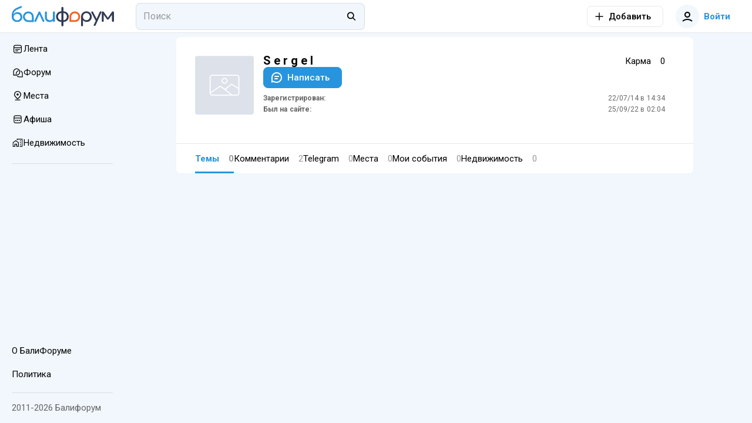

--- FILE ---
content_type: text/javascript
request_url: https://cdn.baliforum.ru/_nuxt/AlertElement.2135f065.js
body_size: 738
content:
import{i as k,H as I,k as u,c as E,z as w,au as P,cb as _,cc as v,cd as y,I as m,Y as T,Z as B,s as b,d as x,_ as G,o as R,a as Y,aa as N,n as j}from"./entry.58afc321.js";import{S as t,F}from"./User.def00372.js";const L=(a=void 0,d=null)=>{const c=k(),f=I(),l=u({}),i=u(!1),C=u(null),p=w(),g=E(()=>d||window.location.href),S=E(()=>p.public.app.projectName===P.BaliLive?[{name:"Google",type:t.Google,icon:"BfiGoogleColor"}]:[{name:"VK",type:t.Vkontakte,icon:"BfiVkColor"},{name:"Google",type:t.Google,icon:"BfiGoogleColor"},{name:"Yandex",type:t.Yandex,icon:"BfiYandexColor"},{name:"Telegram",type:t.Telegram,icon:"BfiTelegramColor"}]),A=({detail:e})=>{if(!l.value[t.Telegram]&&e){l.value[t.Telegram]=!0;const n={provider:t.Telegram,returnUrl:g.value};a&&(n.connectToUserId=a.id),_(y.SignUpConnectStarted,{[v.SignupProvider]:t.Telegram}),c.post("/oauth/login",n).then(s=>{let o=s.data.data.url;o+=o.includes("?")?"&":"?";const r=[];for(const h in e)r.push(`${h}=${encodeURIComponent(e[h])}`);o+=r.join("&"),window.location.replace(o)})}},U=(e,n)=>{if(e===t.Telegram){console.error("should user connectTelegram for telegram connect");return}i.value=!0,l.value[e]=!0;const s={provider:e,returnUrl:n};a&&(s.connectToUserId=a.id),_(y.SignUpStarted,{[v.SignupProvider]:e}),c.post("/oauth/login",s).then(o=>{const r=o.data.data.url;e===t.Facebook&&localStorage.setItem(F,n),window.location.replace(r)}).catch(o=>{var r;i.value=!1,l.value[e]=!1,m("error",((r=o.response.data)==null?void 0:r.message)||o.message)})},$=e=>{c.post("/oauth/disconnect",{provider:e}).then(()=>{T.$emit(B.refreshProfile),f.replace({query:{connect:void 0}}),m("warning",b("userProfile.myAccountsDisconnectSuccess",{provider:e}))}).catch(n=>{var s,o;T.$emit(B.refreshProfile),m("error",((o=(s=n.response)==null?void 0:s.data)==null?void 0:o.message)||n.message)})};return{user:a,loading:l,disabled:i,criticalError:C,telegramBotName:p.public.telegram.botName,authReturnUrl:g,socials:S,connect:U,disconnect:$,connectTelegram:A}},K=x({name:"AlertElement",props:{error:{type:Boolean,default:!1},success:{type:Boolean,default:!1}}});function O(a,d,c,f,l,i){return R(),Y("div",{class:j(["alert-element",{"alert-element--error":a.error,"alert-element--success":a.success}])},[N(a.$slots,"default")],2)}const q=G(K,[["render",O]]);export{q as A,L as u};
